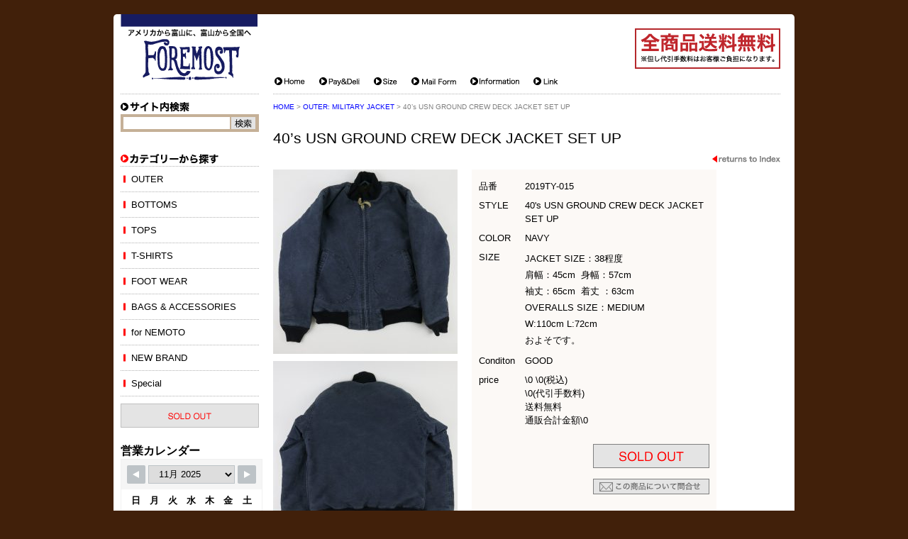

--- FILE ---
content_type: text/html; charset=UTF-8
request_url: https://foremost.jp/items/152650.html
body_size: 61283
content:
<!DOCTYPE html PUBLIC "-//W3C//DTD XHTML 1.0 Transitional//EN" "http://www.w3.org/TR/xhtml1/DTD/xhtml1-transitional.dtd">
<html xmlns="http://www.w3.org/1999/xhtml" xml:lang="ja" lang="ja">
<head>
<meta http-equiv="Content-Type" content="text/html; charset=utf-8" />
<meta name="viewport" content="width=device-width">
<title>40&#8217;s USN GROUND CREW DECK JACKET SET UP&nbsp;|&nbsp;FOREMOST 古着・ビンテージ アメリカから富山に、富山から全国へ （フォアモースト）</title>
<script src="https://yubinbango.github.io/yubinbango/yubinbango.js" charset="UTF-8"></script>
<meta http-equiv="Content-Style-Type" content="text/css" />
<meta http-equiv="Content-Script-Type" content="text/javascript" />
<meta http-equiv="Imagetoolbar" content="no" />

<link href="/common/css/import.css?ver=20180528" rel="stylesheet" type="text/css" media="screen,print" />
<link href="/common/css/flexcrollstyles.css" rel="stylesheet" type="text/css" media="screen,print" />
<link href="/common/css/prettyPhoto.css" rel="stylesheet" type="text/css" media="screen" />
<link href="/common/css/magnific-popup.css" rel="stylesheet" type="text/css" media="screen" >

<!--[if IE 6]>
	<script src="/common/js/DD_belatedPNG.js"></script>
	<script src="/common/js/DD_belatedPNG_init.js"></script>
<![endif]-->
<meta name="copyright" content="Copyright (C) 2014 FORMOST. All rights reserved." />
<meta name="Keywords" content="古着,ブランド,ビンテージ,ネットショップ,アメリカ,america,富山県,石川県,とやま,いしかわ,toyama,ishikawa" />
<meta name="Description" content="アメリカから富山に、富山から全国へ 古着・ビンテージ Foremost（フォアモースト）" />
<script type="text/javascript" src="/common/js/jquery.vgrid.js"></script>
<script type="text/javascript" src="/common/js/jquery.easing.1.3.js"></script>

<meta name='robots' content='max-image-preview:large' />
	<style>img:is([sizes="auto" i], [sizes^="auto," i]) { contain-intrinsic-size: 3000px 1500px }</style>
	<link rel='dns-prefetch' href='//www.googletagmanager.com' />
<script type="text/javascript">
/* <![CDATA[ */
window._wpemojiSettings = {"baseUrl":"https:\/\/s.w.org\/images\/core\/emoji\/15.0.3\/72x72\/","ext":".png","svgUrl":"https:\/\/s.w.org\/images\/core\/emoji\/15.0.3\/svg\/","svgExt":".svg","source":{"concatemoji":"https:\/\/foremost.jp\/wp-includes\/js\/wp-emoji-release.min.js?ver=6.7.4"}};
/*! This file is auto-generated */
!function(i,n){var o,s,e;function c(e){try{var t={supportTests:e,timestamp:(new Date).valueOf()};sessionStorage.setItem(o,JSON.stringify(t))}catch(e){}}function p(e,t,n){e.clearRect(0,0,e.canvas.width,e.canvas.height),e.fillText(t,0,0);var t=new Uint32Array(e.getImageData(0,0,e.canvas.width,e.canvas.height).data),r=(e.clearRect(0,0,e.canvas.width,e.canvas.height),e.fillText(n,0,0),new Uint32Array(e.getImageData(0,0,e.canvas.width,e.canvas.height).data));return t.every(function(e,t){return e===r[t]})}function u(e,t,n){switch(t){case"flag":return n(e,"\ud83c\udff3\ufe0f\u200d\u26a7\ufe0f","\ud83c\udff3\ufe0f\u200b\u26a7\ufe0f")?!1:!n(e,"\ud83c\uddfa\ud83c\uddf3","\ud83c\uddfa\u200b\ud83c\uddf3")&&!n(e,"\ud83c\udff4\udb40\udc67\udb40\udc62\udb40\udc65\udb40\udc6e\udb40\udc67\udb40\udc7f","\ud83c\udff4\u200b\udb40\udc67\u200b\udb40\udc62\u200b\udb40\udc65\u200b\udb40\udc6e\u200b\udb40\udc67\u200b\udb40\udc7f");case"emoji":return!n(e,"\ud83d\udc26\u200d\u2b1b","\ud83d\udc26\u200b\u2b1b")}return!1}function f(e,t,n){var r="undefined"!=typeof WorkerGlobalScope&&self instanceof WorkerGlobalScope?new OffscreenCanvas(300,150):i.createElement("canvas"),a=r.getContext("2d",{willReadFrequently:!0}),o=(a.textBaseline="top",a.font="600 32px Arial",{});return e.forEach(function(e){o[e]=t(a,e,n)}),o}function t(e){var t=i.createElement("script");t.src=e,t.defer=!0,i.head.appendChild(t)}"undefined"!=typeof Promise&&(o="wpEmojiSettingsSupports",s=["flag","emoji"],n.supports={everything:!0,everythingExceptFlag:!0},e=new Promise(function(e){i.addEventListener("DOMContentLoaded",e,{once:!0})}),new Promise(function(t){var n=function(){try{var e=JSON.parse(sessionStorage.getItem(o));if("object"==typeof e&&"number"==typeof e.timestamp&&(new Date).valueOf()<e.timestamp+604800&&"object"==typeof e.supportTests)return e.supportTests}catch(e){}return null}();if(!n){if("undefined"!=typeof Worker&&"undefined"!=typeof OffscreenCanvas&&"undefined"!=typeof URL&&URL.createObjectURL&&"undefined"!=typeof Blob)try{var e="postMessage("+f.toString()+"("+[JSON.stringify(s),u.toString(),p.toString()].join(",")+"));",r=new Blob([e],{type:"text/javascript"}),a=new Worker(URL.createObjectURL(r),{name:"wpTestEmojiSupports"});return void(a.onmessage=function(e){c(n=e.data),a.terminate(),t(n)})}catch(e){}c(n=f(s,u,p))}t(n)}).then(function(e){for(var t in e)n.supports[t]=e[t],n.supports.everything=n.supports.everything&&n.supports[t],"flag"!==t&&(n.supports.everythingExceptFlag=n.supports.everythingExceptFlag&&n.supports[t]);n.supports.everythingExceptFlag=n.supports.everythingExceptFlag&&!n.supports.flag,n.DOMReady=!1,n.readyCallback=function(){n.DOMReady=!0}}).then(function(){return e}).then(function(){var e;n.supports.everything||(n.readyCallback(),(e=n.source||{}).concatemoji?t(e.concatemoji):e.wpemoji&&e.twemoji&&(t(e.twemoji),t(e.wpemoji)))}))}((window,document),window._wpemojiSettings);
/* ]]> */
</script>

<!-- Site Kit によって追加された Google タグ（gtag.js）スニペット -->

<!-- Google アナリティクス スニペット (Site Kit が追加) -->
<script type="text/javascript" src="https://www.googletagmanager.com/gtag/js?id=GT-M632SRQH" id="google_gtagjs-js" async></script>
<script type="text/javascript" id="google_gtagjs-js-after">
/* <![CDATA[ */
window.dataLayer = window.dataLayer || [];function gtag(){dataLayer.push(arguments);}
gtag("set","linker",{"domains":["foremost.jp"]});
gtag("js", new Date());
gtag("set", "developer_id.dZTNiMT", true);
gtag("config", "GT-M632SRQH");
 window._googlesitekit = window._googlesitekit || {}; window._googlesitekit.throttledEvents = []; window._googlesitekit.gtagEvent = (name, data) => { var key = JSON.stringify( { name, data } ); if ( !! window._googlesitekit.throttledEvents[ key ] ) { return; } window._googlesitekit.throttledEvents[ key ] = true; setTimeout( () => { delete window._googlesitekit.throttledEvents[ key ]; }, 5 ); gtag( "event", name, { ...data, event_source: "site-kit" } ); }; 
/* ]]> */
</script>

<!-- Site Kit によって追加された終了 Google タグ（gtag.js）スニペット -->
<link rel="https://api.w.org/" href="https://foremost.jp/wp-json/" /><link rel="alternate" title="JSON" type="application/json" href="https://foremost.jp/wp-json/wp/v2/posts/152650" /><link rel="canonical" href="https://foremost.jp/items/152650.html" />
<link rel="alternate" title="oEmbed (JSON)" type="application/json+oembed" href="https://foremost.jp/wp-json/oembed/1.0/embed?url=https%3A%2F%2Fforemost.jp%2Fitems%2F152650.html" />
<link rel="alternate" title="oEmbed (XML)" type="text/xml+oembed" href="https://foremost.jp/wp-json/oembed/1.0/embed?url=https%3A%2F%2Fforemost.jp%2Fitems%2F152650.html&#038;format=xml" />
<meta name="generator" content="Site Kit by Google 1.156.0" /><script type="text/javascript">
	window._se_plugin_version = '8.1.3';
</script>
<script>
(function(i,s,o,g,r,a,m){i['GoogleAnalyticsObject']=r;i[r]=i[r]||function(){
(i[r].q=i[r].q||[]).push(arguments)},i[r].l=1*new Date();a=s.createElement(o),m=s.getElementsByTagName(o)[0];a.async=1;a.src=g;m.parentNode.insertBefore(a,m)
})(window,document,'script','//www.google-analytics.com/analytics.js','ga');

ga('create', 'UA-46196641-1', 'foremost.jp');
ga('send', 'pageview');
</script>
</head>
<body>
<a name="pagetop" id="pagetop"></a>
<div id="container" class="item">
	<div class="box">
		<div id="header">
			<div id="logo"><a href="/"><img src="/common/images/logo_foremost.gif" alt="" width="193" height="98" /></a></div>
			<div id="allfree"><img src="/common/images/allfree.gif" alt="" width="205" height="57" /></div>
			<a name="anchorMainNavi" id="anchorMainNavi"></a>
			<div id="navi_head">
				<ul class="clearfix">
					<li class="home"><a href="/"><span>Home</span></a></li>
					<li class="pydl"><a href="/pay-deli"><span>Pay&amp;Deli</span></a></li>
					<li class="size"><a href="/size"><span>Size</span></a></li>
					<li class="ctct"><a href="/contact"><span>Mail Form</span></a></li>
					<li class="info"><a href="/information"><span>Information</span></a></li>
					<li class="link"><a href="/link"><span>Link</span></a></li>
				</ul>
			</div>
			<div id="btn-spnav"><span></span></div>
		</div>
		<!-- header end -->
		<div id="main" class="clearfix">
			<a name="anchorSideNavi" id="anchorSideNavi"></a>
			<a name="anchorContents" id="anchorContents"></a>
			<div id="contents" class="detail">
				<div id="panlist" class="breadcrumbs">
					<a href="/">HOME</a>&nbsp;&gt;&nbsp;<a href="https://foremost.jp/outer/military-jacket">OUTER:&nbsp;MILITARY JACKET</a>&nbsp;&gt;&nbsp;40&#8217;s USN GROUND CREW DECK JACKET SET UP				</div>
				<h1>40&#8217;s USN GROUND CREW DECK JACKET SET UP</h1>
				<div class="return"><a href="javascript:history.back();"><img src="/common/images/btn_return.gif" width="96" height="10" alt="returns to Index" /></a></div>

				<div id="basearea" class="clearfix">

					<div id="itemphoto">
						<div class="photo"><a href="https://foremost.jp/wp-content/uploads/2018/12/T180416.USN-16.jpg" rel="lightbox[photo]" title=""><img src="https://foremost.jp/wp-content/uploads/2018/12/T180416.USN-16-260x260.jpg" width="260" height="260" alt="" /></a></div>

						<div class="photo"><a href="https://foremost.jp/wp-content/uploads/2018/12/T180416.USN-17.jpg" rel="lightbox[photo]" title=""><img src="https://foremost.jp/wp-content/uploads/2018/12/T180416.USN-17-260x260.jpg" width="260" height="260" alt="" /></a></div>

						<div class="photo"><a href="https://foremost.jp/wp-content/uploads/2018/12/T180416.USN-22.jpg" rel="lightbox[photo]" title=""><img src="https://foremost.jp/wp-content/uploads/2018/12/T180416.USN-22-260x260.jpg" width="260" height="260" alt="" /></a></div>

					</div>
					<div id="iteminfo">
						<table class="infoTable">
							<tr>
								<th class="number">品番</th>
								<td class="number">2019TY-015</td>
							</tr>
							<tr>
								<th class="style">STYLE</th>
								<td class="style">40's USN GROUND CREW DECK JACKET SET UP</td>
							</tr>
							<tr>
								<th class="color">COLOR</th>
								<td class="color">NAVY</td>
							</tr>
							<tr>
								<th class="size">SIZE</th>
								<!-- <td class="size">JACKET SIZE：38程度<br />
肩幅：45cm  身幅：57cm<br />
袖丈：65cm  着丈 ：63cm<br />
OVERALLS SIZE：MEDIUM<br />
W:110cm L:72cm<br />
およそです。</td> -->
								<!-- <td class="size">JACKET SIZE：38程度
肩幅：45cm  身幅：57cm
袖丈：65cm  着丈 ：63cm
OVERALLS SIZE：MEDIUM
W:110cm L:72cm
およそです。</td> -->
								<td class="size"><p>JACKET SIZE：38程度<br />
肩幅：45cm  身幅：57cm<br />
袖丈：65cm  着丈 ：63cm<br />
OVERALLS SIZE：MEDIUM<br />
W:110cm L:72cm<br />
およそです。</p>
</td>
							</tr>
							<tr>
								<th class="condition">Conditon</th>
								<td class="condition">GOOD</td>
							</tr>
							<tr>
								<th class="price">price</th>

								<td class="price">
									<span class="price">\0 \0(税込)</span>
										<span class="delivery">\0(代引手数料)</span>
									<span class="free">送料無料</span>
									<span class="total">通販合計金額\0</span>
								</td>
							</tr>
						</table>
						<div class="purchase clearfix">


							<div class="order"><img src="/common/images/soldout.gif" width="164" height="34" alt="" /></div>


							<div class="inquiry"><a href="/inquiry?id=152650"><img src="/common/images/btn_inquiry.gif" width="164" height="22" alt="" /></a></div>
							
						</div>

						<div class="comment">
							<h2>COMMENT</h2>
							<!-- <p>富山店の商品となります。<br />
このTYPEのDECK JACKET殆ど出て来ませ<br />
ん。見ての通り裏地がアルパカの物です。<br />
GROUND CREW用と言われてる物です。<br />
パンツとSET UPで出ましたのでそこも結構<br />
ポイント高いでしょう。<br />
CONDITION:30%程度の使用感しかない<br />
のですがネックリブにダメージがあり修理<br />
しています。袖リブは交換されておりますが<br />
殆ど分かりません。ZIPPERはオリジナルで<br />
状態も良いです。殆ど出て来ません。これも<br />
普通のDEAC JACKET100枚に１枚出るか？<br />
と言ったくらいレアだと思います。<br />
以前から全く出てきませんので他の方と<br />
被らない1枚をお探しの方は是非。<br />
神経質な方はお店でご購入お願い致します。<br />
<strong>値段掲載まで暫くお待ち下さい。<br />
待てない方のみ根本までご連絡下さい。<br />
Roofoo@icloud.com<br />
Rを小文字にしてお使いください。<br />
初めての方は必ずフルネーム、ご住所<br />
お電話番号をお書き添えください。<br />
こちらからお電話でご連絡いたします。<br />
<del>こちらの商品は全て店頭でも販売している為</del><br />
<del>ご注文頂いた時点で商品が欠品している可能</del><br />
<del>性があります。お手数お掛け致しますが電話か</del><br />
<del>メールで在庫確認後の発送になります。</del><br />
<del>お支払い方法は銀行振込になります。</del><br />
<del>返品は受け付けておりません</del><br />
<del>のでご了承の上お買い上げ下さい。</del></strong></p> -->
							<!-- <p>富山店の商品となります。
このTYPEのDECK JACKET殆ど出て来ませ
ん。見ての通り裏地がアルパカの物です。
GROUND CREW用と言われてる物です。
パンツとSET UPで出ましたのでそこも結構
ポイント高いでしょう。
CONDITION:30%程度の使用感しかない
のですがネックリブにダメージがあり修理
しています。袖リブは交換されておりますが
殆ど分かりません。ZIPPERはオリジナルで
状態も良いです。殆ど出て来ません。これも
普通のDEAC JACKET100枚に１枚出るか？
と言ったくらいレアだと思います。
以前から全く出てきませんので他の方と
被らない1枚をお探しの方は是非。
神経質な方はお店でご購入お願い致します。
<strong>値段掲載まで暫くお待ち下さい。
待てない方のみ根本までご連絡下さい。
Roofoo@icloud.com
Rを小文字にしてお使いください。
初めての方は必ずフルネーム、ご住所
お電話番号をお書き添えください。
こちらからお電話でご連絡いたします。
<del>こちらの商品は全て店頭でも販売している為</del>
<del>ご注文頂いた時点で商品が欠品している可能</del>
<del>性があります。お手数お掛け致しますが電話か</del>
<del>メールで在庫確認後の発送になります。</del>
<del>お支払い方法は銀行振込になります。</del>
<del>返品は受け付けておりません</del>
<del>のでご了承の上お買い上げ下さい。</del></strong></p> -->
							<p><p>富山店の商品となります。<br />
このTYPEのDECK JACKET殆ど出て来ませ<br />
ん。見ての通り裏地がアルパカの物です。<br />
GROUND CREW用と言われてる物です。<br />
パンツとSET UPで出ましたのでそこも結構<br />
ポイント高いでしょう。<br />
CONDITION:30%程度の使用感しかない<br />
のですがネックリブにダメージがあり修理<br />
しています。袖リブは交換されておりますが<br />
殆ど分かりません。ZIPPERはオリジナルで<br />
状態も良いです。殆ど出て来ません。これも<br />
普通のDEAC JACKET100枚に１枚出るか？<br />
と言ったくらいレアだと思います。<br />
以前から全く出てきませんので他の方と<br />
被らない1枚をお探しの方は是非。<br />
神経質な方はお店でご購入お願い致します。<br />
<strong>値段掲載まで暫くお待ち下さい。<br />
待てない方のみ根本までご連絡下さい。<br />
Roofoo@icloud.com<br />
Rを小文字にしてお使いください。<br />
初めての方は必ずフルネーム、ご住所<br />
お電話番号をお書き添えください。<br />
こちらからお電話でご連絡いたします。<br />
<del>こちらの商品は全て店頭でも販売している為</del><br />
<del>ご注文頂いた時点で商品が欠品している可能</del><br />
<del>性があります。お手数お掛け致しますが電話か</del><br />
<del>メールで在庫確認後の発送になります。</del><br />
<del>お支払い方法は銀行振込になります。</del><br />
<del>返品は受け付けておりません</del><br />
<del>のでご了承の上お買い上げ下さい。</del></strong></p>
</p>
						</div>
						
					</div>
				</div>
				<div id="gridarea" class="column clearfix">
					<div class="photo"><a href="https://foremost.jp/wp-content/uploads/2018/12/T180416.USN-10.jpg" rel="lightbox[photo]" title=""><img src="https://foremost.jp/wp-content/uploads/2018/12/T180416.USN-10-260x195.jpg" width="260" height="195" alt="" /></a></div>
					<div class="photo"><a href="https://foremost.jp/wp-content/uploads/2018/12/T180416.USN-12.jpg" rel="lightbox[photo]" title=""><img src="https://foremost.jp/wp-content/uploads/2018/12/T180416.USN-12-260x195.jpg" width="260" height="195" alt="" /></a></div>
					<div class="photo"><a href="https://foremost.jp/wp-content/uploads/2018/12/T180416.USN01-1.jpg" rel="lightbox[photo]" title=""><img src="https://foremost.jp/wp-content/uploads/2018/12/T180416.USN01-1-260x260.jpg" width="260" height="260" alt="" /></a></div>
					<div class="photo"><a href="https://foremost.jp/wp-content/uploads/2018/12/T180416.USN-1.jpg" rel="lightbox[photo]" title=""><img src="https://foremost.jp/wp-content/uploads/2018/12/T180416.USN-1-260x195.jpg" width="260" height="195" alt="" /></a></div>
					<div class="photo"><a href="https://foremost.jp/wp-content/uploads/2018/12/T180416.USN-7.jpg" rel="lightbox[photo]" title=""><img src="https://foremost.jp/wp-content/uploads/2018/12/T180416.USN-7-260x195.jpg" width="260" height="195" alt="" /></a></div>
					<div class="photo"><a href="https://foremost.jp/wp-content/uploads/2018/12/T180416.USN-8.jpg" rel="lightbox[photo]" title=""><img src="https://foremost.jp/wp-content/uploads/2018/12/T180416.USN-8-260x195.jpg" width="260" height="195" alt="" /></a></div>
					<div class="photo"><a href="https://foremost.jp/wp-content/uploads/2018/12/T180416.USN-5.jpg" rel="lightbox[photo]" title=""><img src="https://foremost.jp/wp-content/uploads/2018/12/T180416.USN-5-260x195.jpg" width="260" height="195" alt="" /></a></div>
					<div class="photo"><a href="https://foremost.jp/wp-content/uploads/2018/12/T180416.USN-6.jpg" rel="lightbox[photo]" title=""><img src="https://foremost.jp/wp-content/uploads/2018/12/T180416.USN-6-260x195.jpg" width="260" height="195" alt="" /></a></div>
					<div class="photo"><a href="https://foremost.jp/wp-content/uploads/2018/12/T180416.USN-14.jpg" rel="lightbox[photo]" title="見易いように明るく撮ってます。"><img src="https://foremost.jp/wp-content/uploads/2018/12/T180416.USN-14-260x195.jpg" width="260" height="195" alt="" /></a><p class="caption">見易いように明るく撮ってます。</p></div>
					<div class="photo"><a href="https://foremost.jp/wp-content/uploads/2018/12/T180416.USN-13.jpg" rel="lightbox[photo]" title="見易いように明るく撮ってます。"><img src="https://foremost.jp/wp-content/uploads/2018/12/T180416.USN-13-260x195.jpg" width="260" height="195" alt="" /></a><p class="caption">見易いように明るく撮ってます。</p></div>
					<div class="photo"><a href="https://foremost.jp/wp-content/uploads/2018/12/T180416.USN-3.jpg" rel="lightbox[photo]" title=""><img src="https://foremost.jp/wp-content/uploads/2018/12/T180416.USN-3-260x195.jpg" width="260" height="195" alt="" /></a></div>
					<div class="photo"><a href="https://foremost.jp/wp-content/uploads/2018/12/T180416.USN-4.jpg" rel="lightbox[photo]" title=""><img src="https://foremost.jp/wp-content/uploads/2018/12/T180416.USN-4-260x195.jpg" width="260" height="195" alt="" /></a></div>
					<div class="photo"><a href="https://foremost.jp/wp-content/uploads/2018/12/T180416.USN-9.jpg" rel="lightbox[photo]" title=""><img src="https://foremost.jp/wp-content/uploads/2018/12/T180416.USN-9-260x195.jpg" width="260" height="195" alt="" /></a></div>
					<div class="photo"><a href="https://foremost.jp/wp-content/uploads/2018/12/T180416.USN-18.jpg" rel="lightbox[photo]" title="脇も綺麗です。"><img src="https://foremost.jp/wp-content/uploads/2018/12/T180416.USN-18-260x260.jpg" width="260" height="260" alt="" /></a><p class="caption">脇も綺麗です。</p></div>
					<div class="photo"><a href="https://foremost.jp/wp-content/uploads/2018/12/T180416.USN-15.jpg" rel="lightbox[photo]" title="見易いように明るく撮ってます。実際はそんなに目立ちません。"><img src="https://foremost.jp/wp-content/uploads/2018/12/T180416.USN-15-260x195.jpg" width="260" height="195" alt="" /></a><p class="caption">見易いように明るく撮ってます。実際はそんなに目立ちません。</p></div>
					<div class="photo"><a href="https://foremost.jp/wp-content/uploads/2018/12/T180416.USN-2.jpg" rel="lightbox[photo]" title="アルパカ抜けも無くて綺麗です。"><img src="https://foremost.jp/wp-content/uploads/2018/12/T180416.USN-2-260x195.jpg" width="260" height="195" alt="" /></a><p class="caption">アルパカ抜けも無くて綺麗です。</p></div>
					<div class="photo"><a href="https://foremost.jp/wp-content/uploads/2018/12/T180416.USN-19.jpg" rel="lightbox[photo]" title=""><img src="https://foremost.jp/wp-content/uploads/2018/12/T180416.USN-19-260x347.jpg" width="260" height="347" alt="" /></a></div>
					<div class="photo"><a href="https://foremost.jp/wp-content/uploads/2018/12/T180416.USN-20.jpg" rel="lightbox[photo]" title=""><img src="https://foremost.jp/wp-content/uploads/2018/12/T180416.USN-20-260x347.jpg" width="260" height="347" alt="" /></a></div>
					<div class="photo"><a href="https://foremost.jp/wp-content/uploads/2018/12/T180416.USN-21.jpg" rel="lightbox[photo]" title=""><img src="https://foremost.jp/wp-content/uploads/2018/12/T180416.USN-21-260x260.jpg" width="260" height="260" alt="" /></a></div>
					<div class="photo"><a href="https://foremost.jp/wp-content/uploads/2018/12/T180416.USN-22.jpg" rel="lightbox[photo]" title=""><img src="https://foremost.jp/wp-content/uploads/2018/12/T180416.USN-22-260x260.jpg" width="260" height="260" alt="" /></a></div>
				</div>
				<div class="return"><a href="javascript:history.back();"><img src="/common/images/btn_return.gif" width="96" height="10" alt="returns to Index" /></a></div>
			</div><!-- contents end -->
<style id='wp-emoji-styles-inline-css' type='text/css'>

	img.wp-smiley, img.emoji {
		display: inline !important;
		border: none !important;
		box-shadow: none !important;
		height: 1em !important;
		width: 1em !important;
		margin: 0 0.07em !important;
		vertical-align: -0.1em !important;
		background: none !important;
		padding: 0 !important;
	}
</style>
<link rel='stylesheet' id='wp-block-library-css' href='https://foremost.jp/wp-includes/css/dist/block-library/style.min.css?ver=6.7.4' type='text/css' media='all' />
<style id='classic-theme-styles-inline-css' type='text/css'>
/*! This file is auto-generated */
.wp-block-button__link{color:#fff;background-color:#32373c;border-radius:9999px;box-shadow:none;text-decoration:none;padding:calc(.667em + 2px) calc(1.333em + 2px);font-size:1.125em}.wp-block-file__button{background:#32373c;color:#fff;text-decoration:none}
</style>
<style id='global-styles-inline-css' type='text/css'>
:root{--wp--preset--aspect-ratio--square: 1;--wp--preset--aspect-ratio--4-3: 4/3;--wp--preset--aspect-ratio--3-4: 3/4;--wp--preset--aspect-ratio--3-2: 3/2;--wp--preset--aspect-ratio--2-3: 2/3;--wp--preset--aspect-ratio--16-9: 16/9;--wp--preset--aspect-ratio--9-16: 9/16;--wp--preset--color--black: #000000;--wp--preset--color--cyan-bluish-gray: #abb8c3;--wp--preset--color--white: #ffffff;--wp--preset--color--pale-pink: #f78da7;--wp--preset--color--vivid-red: #cf2e2e;--wp--preset--color--luminous-vivid-orange: #ff6900;--wp--preset--color--luminous-vivid-amber: #fcb900;--wp--preset--color--light-green-cyan: #7bdcb5;--wp--preset--color--vivid-green-cyan: #00d084;--wp--preset--color--pale-cyan-blue: #8ed1fc;--wp--preset--color--vivid-cyan-blue: #0693e3;--wp--preset--color--vivid-purple: #9b51e0;--wp--preset--gradient--vivid-cyan-blue-to-vivid-purple: linear-gradient(135deg,rgba(6,147,227,1) 0%,rgb(155,81,224) 100%);--wp--preset--gradient--light-green-cyan-to-vivid-green-cyan: linear-gradient(135deg,rgb(122,220,180) 0%,rgb(0,208,130) 100%);--wp--preset--gradient--luminous-vivid-amber-to-luminous-vivid-orange: linear-gradient(135deg,rgba(252,185,0,1) 0%,rgba(255,105,0,1) 100%);--wp--preset--gradient--luminous-vivid-orange-to-vivid-red: linear-gradient(135deg,rgba(255,105,0,1) 0%,rgb(207,46,46) 100%);--wp--preset--gradient--very-light-gray-to-cyan-bluish-gray: linear-gradient(135deg,rgb(238,238,238) 0%,rgb(169,184,195) 100%);--wp--preset--gradient--cool-to-warm-spectrum: linear-gradient(135deg,rgb(74,234,220) 0%,rgb(151,120,209) 20%,rgb(207,42,186) 40%,rgb(238,44,130) 60%,rgb(251,105,98) 80%,rgb(254,248,76) 100%);--wp--preset--gradient--blush-light-purple: linear-gradient(135deg,rgb(255,206,236) 0%,rgb(152,150,240) 100%);--wp--preset--gradient--blush-bordeaux: linear-gradient(135deg,rgb(254,205,165) 0%,rgb(254,45,45) 50%,rgb(107,0,62) 100%);--wp--preset--gradient--luminous-dusk: linear-gradient(135deg,rgb(255,203,112) 0%,rgb(199,81,192) 50%,rgb(65,88,208) 100%);--wp--preset--gradient--pale-ocean: linear-gradient(135deg,rgb(255,245,203) 0%,rgb(182,227,212) 50%,rgb(51,167,181) 100%);--wp--preset--gradient--electric-grass: linear-gradient(135deg,rgb(202,248,128) 0%,rgb(113,206,126) 100%);--wp--preset--gradient--midnight: linear-gradient(135deg,rgb(2,3,129) 0%,rgb(40,116,252) 100%);--wp--preset--font-size--small: 13px;--wp--preset--font-size--medium: 20px;--wp--preset--font-size--large: 36px;--wp--preset--font-size--x-large: 42px;--wp--preset--spacing--20: 0.44rem;--wp--preset--spacing--30: 0.67rem;--wp--preset--spacing--40: 1rem;--wp--preset--spacing--50: 1.5rem;--wp--preset--spacing--60: 2.25rem;--wp--preset--spacing--70: 3.38rem;--wp--preset--spacing--80: 5.06rem;--wp--preset--shadow--natural: 6px 6px 9px rgba(0, 0, 0, 0.2);--wp--preset--shadow--deep: 12px 12px 50px rgba(0, 0, 0, 0.4);--wp--preset--shadow--sharp: 6px 6px 0px rgba(0, 0, 0, 0.2);--wp--preset--shadow--outlined: 6px 6px 0px -3px rgba(255, 255, 255, 1), 6px 6px rgba(0, 0, 0, 1);--wp--preset--shadow--crisp: 6px 6px 0px rgba(0, 0, 0, 1);}:where(.is-layout-flex){gap: 0.5em;}:where(.is-layout-grid){gap: 0.5em;}body .is-layout-flex{display: flex;}.is-layout-flex{flex-wrap: wrap;align-items: center;}.is-layout-flex > :is(*, div){margin: 0;}body .is-layout-grid{display: grid;}.is-layout-grid > :is(*, div){margin: 0;}:where(.wp-block-columns.is-layout-flex){gap: 2em;}:where(.wp-block-columns.is-layout-grid){gap: 2em;}:where(.wp-block-post-template.is-layout-flex){gap: 1.25em;}:where(.wp-block-post-template.is-layout-grid){gap: 1.25em;}.has-black-color{color: var(--wp--preset--color--black) !important;}.has-cyan-bluish-gray-color{color: var(--wp--preset--color--cyan-bluish-gray) !important;}.has-white-color{color: var(--wp--preset--color--white) !important;}.has-pale-pink-color{color: var(--wp--preset--color--pale-pink) !important;}.has-vivid-red-color{color: var(--wp--preset--color--vivid-red) !important;}.has-luminous-vivid-orange-color{color: var(--wp--preset--color--luminous-vivid-orange) !important;}.has-luminous-vivid-amber-color{color: var(--wp--preset--color--luminous-vivid-amber) !important;}.has-light-green-cyan-color{color: var(--wp--preset--color--light-green-cyan) !important;}.has-vivid-green-cyan-color{color: var(--wp--preset--color--vivid-green-cyan) !important;}.has-pale-cyan-blue-color{color: var(--wp--preset--color--pale-cyan-blue) !important;}.has-vivid-cyan-blue-color{color: var(--wp--preset--color--vivid-cyan-blue) !important;}.has-vivid-purple-color{color: var(--wp--preset--color--vivid-purple) !important;}.has-black-background-color{background-color: var(--wp--preset--color--black) !important;}.has-cyan-bluish-gray-background-color{background-color: var(--wp--preset--color--cyan-bluish-gray) !important;}.has-white-background-color{background-color: var(--wp--preset--color--white) !important;}.has-pale-pink-background-color{background-color: var(--wp--preset--color--pale-pink) !important;}.has-vivid-red-background-color{background-color: var(--wp--preset--color--vivid-red) !important;}.has-luminous-vivid-orange-background-color{background-color: var(--wp--preset--color--luminous-vivid-orange) !important;}.has-luminous-vivid-amber-background-color{background-color: var(--wp--preset--color--luminous-vivid-amber) !important;}.has-light-green-cyan-background-color{background-color: var(--wp--preset--color--light-green-cyan) !important;}.has-vivid-green-cyan-background-color{background-color: var(--wp--preset--color--vivid-green-cyan) !important;}.has-pale-cyan-blue-background-color{background-color: var(--wp--preset--color--pale-cyan-blue) !important;}.has-vivid-cyan-blue-background-color{background-color: var(--wp--preset--color--vivid-cyan-blue) !important;}.has-vivid-purple-background-color{background-color: var(--wp--preset--color--vivid-purple) !important;}.has-black-border-color{border-color: var(--wp--preset--color--black) !important;}.has-cyan-bluish-gray-border-color{border-color: var(--wp--preset--color--cyan-bluish-gray) !important;}.has-white-border-color{border-color: var(--wp--preset--color--white) !important;}.has-pale-pink-border-color{border-color: var(--wp--preset--color--pale-pink) !important;}.has-vivid-red-border-color{border-color: var(--wp--preset--color--vivid-red) !important;}.has-luminous-vivid-orange-border-color{border-color: var(--wp--preset--color--luminous-vivid-orange) !important;}.has-luminous-vivid-amber-border-color{border-color: var(--wp--preset--color--luminous-vivid-amber) !important;}.has-light-green-cyan-border-color{border-color: var(--wp--preset--color--light-green-cyan) !important;}.has-vivid-green-cyan-border-color{border-color: var(--wp--preset--color--vivid-green-cyan) !important;}.has-pale-cyan-blue-border-color{border-color: var(--wp--preset--color--pale-cyan-blue) !important;}.has-vivid-cyan-blue-border-color{border-color: var(--wp--preset--color--vivid-cyan-blue) !important;}.has-vivid-purple-border-color{border-color: var(--wp--preset--color--vivid-purple) !important;}.has-vivid-cyan-blue-to-vivid-purple-gradient-background{background: var(--wp--preset--gradient--vivid-cyan-blue-to-vivid-purple) !important;}.has-light-green-cyan-to-vivid-green-cyan-gradient-background{background: var(--wp--preset--gradient--light-green-cyan-to-vivid-green-cyan) !important;}.has-luminous-vivid-amber-to-luminous-vivid-orange-gradient-background{background: var(--wp--preset--gradient--luminous-vivid-amber-to-luminous-vivid-orange) !important;}.has-luminous-vivid-orange-to-vivid-red-gradient-background{background: var(--wp--preset--gradient--luminous-vivid-orange-to-vivid-red) !important;}.has-very-light-gray-to-cyan-bluish-gray-gradient-background{background: var(--wp--preset--gradient--very-light-gray-to-cyan-bluish-gray) !important;}.has-cool-to-warm-spectrum-gradient-background{background: var(--wp--preset--gradient--cool-to-warm-spectrum) !important;}.has-blush-light-purple-gradient-background{background: var(--wp--preset--gradient--blush-light-purple) !important;}.has-blush-bordeaux-gradient-background{background: var(--wp--preset--gradient--blush-bordeaux) !important;}.has-luminous-dusk-gradient-background{background: var(--wp--preset--gradient--luminous-dusk) !important;}.has-pale-ocean-gradient-background{background: var(--wp--preset--gradient--pale-ocean) !important;}.has-electric-grass-gradient-background{background: var(--wp--preset--gradient--electric-grass) !important;}.has-midnight-gradient-background{background: var(--wp--preset--gradient--midnight) !important;}.has-small-font-size{font-size: var(--wp--preset--font-size--small) !important;}.has-medium-font-size{font-size: var(--wp--preset--font-size--medium) !important;}.has-large-font-size{font-size: var(--wp--preset--font-size--large) !important;}.has-x-large-font-size{font-size: var(--wp--preset--font-size--x-large) !important;}
:where(.wp-block-post-template.is-layout-flex){gap: 1.25em;}:where(.wp-block-post-template.is-layout-grid){gap: 1.25em;}
:where(.wp-block-columns.is-layout-flex){gap: 2em;}:where(.wp-block-columns.is-layout-grid){gap: 2em;}
:root :where(.wp-block-pullquote){font-size: 1.5em;line-height: 1.6;}
</style>
<link rel='stylesheet' id='se-link-styles-css' href='https://foremost.jp/wp-content/plugins/search-everything/static/css/se-styles.css?ver=6.7.4' type='text/css' media='all' />
<link rel='stylesheet' id='stripe-handler-ng-style-css' href='https://foremost.jp/wp-content/plugins/stripe-payments/public/assets/css/public.css?ver=2.0.49' type='text/css' media='all' />
<link rel='stylesheet' id='wpsbc-style-css' href='https://foremost.jp/wp-content/plugins/wp-simple-booking-calendar/assets/css/style-front-end.min.css?ver=2.0.6' type='text/css' media='all' />
<link rel='stylesheet' id='dashicons-css' href='https://foremost.jp/wp-includes/css/dashicons.min.css?ver=6.7.4' type='text/css' media='all' />
<script type="text/javascript" src="https://foremost.jp/common/js/jquery-1.9.0.min.js?ver=1.9.0" id="jquery-original-js"></script>
<script type="text/javascript" src="https://foremost.jp/common/js/opacity-rollover2.1.js?ver=6.7.4" id="opacity-rollover-js"></script>
<script type="text/javascript" src="https://foremost.jp/common/js/flexcroll.js?ver=6.7.4" id="flexcroll-js"></script>
<script type="text/javascript" src="https://foremost.jp/common/js/jquery.scroller.d5.js?ver=6.7.4" id="scroller-js"></script>
<script type="text/javascript" src="https://foremost.jp/common/js/jquery.prettyPhoto.js?ver=6.7.4" id="prettyPhoto-js"></script>
<script type="text/javascript" src="https://foremost.jp/common/js/jquery.magnific-popup.min.js?ver=6.7.4" id="magnific-popup-js"></script>
<script type="text/javascript" src="https://foremost.jp/common/js/jquery.biggerlink.js?ver=6.7.4" id="biggerlink-js"></script>
<script type="text/javascript" src="https://foremost.jp/common/js/jquery.tile.js?ver=6.7.4" id="tile-js"></script>
<script type="text/javascript" src="https://foremost.jp/common/js/functions.js?ver=6.7.4" id="functions-js"></script>
<script type="text/javascript" src="https://foremost.jp/common/js/ajaxzip3.js?ver=6.7.4" id="ajaxzip3-js"></script>
<script type="text/javascript" src="https://foremost.jp/common/js/slick.min.js?ver=6.7.4" id="slick-js"></script>
<script type="text/javascript" src="https://foremost.jp/common/js/top-slide.js?ver=6.7.4" id="top-slide-js"></script>
<script type="text/javascript" id="stripe-handler-ng-js-extra">
/* <![CDATA[ */
var wpASPNG = {"iframeUrl":"https:\/\/foremost.jp\/asp-payment-box\/","ppSlug":"asp-payment-box","prefetch":"0","ckey":"cb93f6b8055932945da21b554b299885"};
/* ]]> */
</script>
<script type="text/javascript" src="https://foremost.jp/wp-content/plugins/stripe-payments/public/assets/js/stripe-handler-ng.js?ver=2.0.49" id="stripe-handler-ng-js"></script>
<script type="text/javascript" src="https://foremost.jp/wp-includes/js/jquery/ui/core.min.js?ver=1.13.3" id="jquery-ui-core-js"></script>
<script type="text/javascript" src="https://foremost.jp/wp-includes/js/jquery/ui/datepicker.min.js?ver=1.13.3" id="jquery-ui-datepicker-js"></script>
<script type="text/javascript" id="jquery-ui-datepicker-js-after">
/* <![CDATA[ */
jQuery(function(jQuery){jQuery.datepicker.setDefaults({"closeText":"\u9589\u3058\u308b","currentText":"\u4eca\u65e5","monthNames":["1\u6708","2\u6708","3\u6708","4\u6708","5\u6708","6\u6708","7\u6708","8\u6708","9\u6708","10\u6708","11\u6708","12\u6708"],"monthNamesShort":["1\u6708","2\u6708","3\u6708","4\u6708","5\u6708","6\u6708","7\u6708","8\u6708","9\u6708","10\u6708","11\u6708","12\u6708"],"nextText":"\u6b21","prevText":"\u524d","dayNames":["\u65e5\u66dc\u65e5","\u6708\u66dc\u65e5","\u706b\u66dc\u65e5","\u6c34\u66dc\u65e5","\u6728\u66dc\u65e5","\u91d1\u66dc\u65e5","\u571f\u66dc\u65e5"],"dayNamesShort":["\u65e5","\u6708","\u706b","\u6c34","\u6728","\u91d1","\u571f"],"dayNamesMin":["\u65e5","\u6708","\u706b","\u6c34","\u6728","\u91d1","\u571f"],"dateFormat":"yy\u5e74mm\u6708d\u65e5","firstDay":0,"isRTL":false});});
/* ]]> */
</script>
<script type="text/javascript" id="wpsbc-script-js-extra">
/* <![CDATA[ */
var wpsbc = {"ajax_url":"https:\/\/foremost.jp\/wp-admin\/admin-ajax.php"};
/* ]]> */
</script>
<script type="text/javascript" src="https://foremost.jp/wp-content/plugins/wp-simple-booking-calendar/assets/js/script-front-end.min.js?ver=2.0.6" id="wpsbc-script-js"></script>

			<div id="sidemenu">
				<div id="search">
					<h2><img src="/common/images/ttl_search.gif" width="97" height="15" alt="サイト内検索" /></h2>
					<div class="form">
						<form method="get" id="searchform" action="https://foremost.jp/">
							<input type="text" value="" name="s" id="s" class="text" />
							<input type="image" src="/common/images/btn_search.gif" alt="検索" class="image" />
						</form>
					</div>
				</div>
				<div id="category">
					<h2><img src="/common/images/ttl_category.gif" width="138" height="15" alt="カテゴリーから探す" /></h2>
					<ul class="accordion">
						<li><div class="accordion_head" id="cat_id_2"><a href="#"></a>OUTER</div>
							<ul>
								<li><a href="https://foremost.jp/outer/military-jacket">MILITARY JACKET</a></li>
								<li><a href="https://foremost.jp/outer/denim-coverall-jacket">DENIM &amp; COVERALL JACKET</a></li>
								<li><a href="https://foremost.jp/outer/outdoor-brand-jacket-vest">OUTDOOR BRAND JACKET &amp; VEST</a></li>
								<li><a href="https://foremost.jp/outer/leather-jacket">LEATHER JACKET</a></li>
								<li><a href="https://foremost.jp/outer/wool-jacket">WOOL JACKET</a></li>
								<li><a href="https://foremost.jp/outer/other-jacket">OTHER JACKET</a></li>
								<li><a href="https://foremost.jp/outer/other-vest">OTHER VEST</a></li>
							</ul>
						</li>
						<li><div class="accordion_head" id="cat_id_10"><a href="#"></a>BOTTOMS</div>
							<ul>
								<li><a href="https://foremost.jp/bottoms/levis-lee-wrangler">LEVIS &amp; LEE &amp; WRANGLER</a></li>
								<li><a href="https://foremost.jp/bottoms/work">WORK</a></li>
								<li><a href="https://foremost.jp/bottoms/military">MILITARY</a></li>
								<li><a href="https://foremost.jp/bottoms/other">OTHER</a></li>
							</ul>
						</li>
						<li><div class="accordion_head" id="cat_id_15"><a href="#"></a>TOPS</div>
							<ul>
								<li><a href="https://foremost.jp/tops/ls-shirt">L/S SHIRT</a></li>
								<li><a href="https://foremost.jp/tops/ss-shirt">S/S SHIRT</a></li>
								<li><a href="https://foremost.jp/tops/vintage-sweat">VINTAGE SWEAT</a></li>
								<li><a href="https://foremost.jp/tops/sweater">SWEATER</a></li>
							</ul>
						</li>
						<li><div class="accordion_head" id="cat_id_20"><a href="#"></a>T-SHIRTS</div>
							<ul>
								<li><a href="https://foremost.jp/t-shirts/championtee">CHAMPION TEE</a></li>
								<li><a href="https://foremost.jp/t-shirts/music-tee">MUSIC TEE</a></li>
								<li><a href="https://foremost.jp/t-shirts/printed-tee">PRINTED TEE</a></li>
								<li><a href="https://foremost.jp/t-shirts/otherteeblank-border-etc">OTHER TEE(blank border etc,)</a></li>
							</ul>
						</li>
						<li><div class="accordion_head" id="cat_id_23"><a href="#"></a>FOOT WEAR</div>
							<ul>
								<li><a href="https://foremost.jp/foot-wear/boots">BOOTS</a></li>
								<li><a href="https://foremost.jp/foot-wear/leather-shoes">LEATHER SHOES</a></li>
								<li><a href="https://foremost.jp/foot-wear/sneaker">SNEAKER</a></li>
								<li><a href="https://foremost.jp/foot-wear/other-foot-wear">OTHER</a></li>
							</ul>
						</li>
						<li><div class="accordion_head" id="cat_id_28"><a href="#"></a>BAGS &amp; ACCESSORIES</div>
							<ul>
								<li><a href="https://foremost.jp/bags-accessories/leather-canvas-bag">LEATHER &amp; CANVAS BAG</a></li>
								<li><a href="https://foremost.jp/bags-accessories/back-packnylon-more">BACK PACK(NYLON &amp; More)</a></li>
								<li><a href="https://foremost.jp/bags-accessories/head-wearcap-hat">HEAD WEAR(CAP &amp; HAT...)</a></li>
								<li><a href="https://foremost.jp/bags-accessories/accessories">ACCESSORIES</a></li>
								<li><a href="https://foremost.jp/bags-accessories/collectable-goods">COLLECTABLE GOODS</a></li>
							</ul>
						</li>
						<li><div class="accordion_head" id="cat_id_34"><a href="#"></a>for NEMOTO</div>
							<ul>
								<li><a href="https://foremost.jp/nemoto/outer-nemoto">OUTER</a></li>
								<li><a href="https://foremost.jp/nemoto/tops-nemoto">TOPS</a></li>
								<li><a href="https://foremost.jp/nemoto/bottomsskirts-pants">BOTTOMS</a></li>
								<li><a href="https://foremost.jp/nemoto/foot-wear-nemoto">FOOT WEAR</a></li>
								<li><a href="https://foremost.jp/nemoto/accessories-nemoto">ACCESSORIES</a></li>
							</ul>
						</li>
						<li><div class="accordion_head" id="cat_id_40"><a href="#"></a>NEW BRAND</div>
							<ul>
								<li><a href="https://foremost.jp/new-brand/one-piece-of-rock">ONE PIECE OF ROCK</a></li>
								<li><a href="https://foremost.jp/new-brand/rrl-ralph-lauren-more">NEEDLES NEPENTHES</a></li>
								<li><a href="https://foremost.jp/new-brand/engineered-gaments">ENGINEERED GARMENTS</a></li>
								<li><a href="https://foremost.jp/new-brand/other-brand">OTHER BRAND</a></li>
							</ul>
						</li>
						<li><div class="accordion_head" id="cat_id_55"><a href="#"></a>Special</div>
							<ul>
								<li><a href="https://foremost.jp/special/others_2019">Special</a></li>
							</ul>
						</li>
					</ul>
				</div>
				<div id="soldout">
					<div class="bn"><a href="/soldout"><img src="/common/images/btn_soldout.gif" width="195" height="34" alt="Foremost 富山店 Blog" /></a></div>
				</div>

				<div id="calendar">
					<div class="wpsbc-container wpsbc-calendar-1" data-id="1" data-show_title="1" data-show_legend="0" data-legend_position="bottom" data-show_button_navigation="1" data-current_year="2025" data-current_month="11" data-language="ja" data-min_width="200" data-max_width="380" ><h2>営業カレンダー</h2><div class="wpsbc-calendars-wrapper "><div class="wpsbc-calendars"><div class="wpsbc-calendar"><div class="wpsbc-calendar-header wpsbc-heading"><div class="wpsbc-calendar-header-navigation"><a href="#" class="wpsbc-prev"><span class="wpsbc-arrow"></span></a><div class="wpsbc-select-container"><select><option value="1755216000" >8月 2025</option><option value="1757894400" >9月 2025</option><option value="1760486400" >10月 2025</option><option value="1763164800"  selected='selected'>11月 2025</option><option value="1765756800" >12月 2025</option><option value="1768435200" >1月 2026</option><option value="1771113600" >2月 2026</option><option value="1773532800" >3月 2026</option><option value="1776211200" >4月 2026</option><option value="1778803200" >5月 2026</option><option value="1781481600" >6月 2026</option><option value="1784073600" >7月 2026</option><option value="1786752000" >8月 2026</option><option value="1789430400" >9月 2026</option><option value="1792022400" >10月 2026</option><option value="1794700800" >11月 2026</option></select></div><a href="#" class="wpsbc-next"><span class="wpsbc-arrow"></span></a></div></div><div class="wpsbc-calendar-wrapper"><table><thead><tr><th>日</th><th>月</th><th>火</th><th>水</th><th>木</th><th>金</th><th>土</th></tr></thead><tbody><tr><td><div class="wpsbc-date  wpsbc-gap" ><div class="wpsbc-date-inner"></div></div></td><td><div class="wpsbc-date  wpsbc-gap" ><div class="wpsbc-date-inner"></div></div></td><td><div class="wpsbc-date  wpsbc-gap" ><div class="wpsbc-date-inner"></div></div></td><td><div class="wpsbc-date  wpsbc-gap" ><div class="wpsbc-date-inner"></div></div></td><td><div class="wpsbc-date  wpsbc-gap" ><div class="wpsbc-date-inner"></div></div></td><td><div class="wpsbc-date  wpsbc-gap" ><div class="wpsbc-date-inner"></div></div></td><td><div class="wpsbc-date wpsbc-legend-item-1 " data-year="2025" data-month="11" data-day="1"><div class="wpsbc-legend-item-icon wpsbc-legend-item-icon-1" data-type="single"><div class="wpsbc-legend-item-icon-color" ></div><div class="wpsbc-legend-item-icon-color" ></div></div><div class="wpsbc-date-inner"><span class="wpsbc-date-number">1</span></div></div></td></tr><tr><td><div class="wpsbc-date wpsbc-legend-item-1 " data-year="2025" data-month="11" data-day="2"><div class="wpsbc-legend-item-icon wpsbc-legend-item-icon-1" data-type="single"><div class="wpsbc-legend-item-icon-color" ></div><div class="wpsbc-legend-item-icon-color" ></div></div><div class="wpsbc-date-inner"><span class="wpsbc-date-number">2</span></div></div></td><td><div class="wpsbc-date wpsbc-legend-item-1 " data-year="2025" data-month="11" data-day="3"><div class="wpsbc-legend-item-icon wpsbc-legend-item-icon-1" data-type="single"><div class="wpsbc-legend-item-icon-color" ></div><div class="wpsbc-legend-item-icon-color" ></div></div><div class="wpsbc-date-inner"><span class="wpsbc-date-number">3</span></div></div></td><td><div class="wpsbc-date wpsbc-legend-item-2 " data-year="2025" data-month="11" data-day="4"><div class="wpsbc-legend-item-icon wpsbc-legend-item-icon-2" data-type="single"><div class="wpsbc-legend-item-icon-color" ></div><div class="wpsbc-legend-item-icon-color" ></div></div><div class="wpsbc-date-inner"><span class="wpsbc-date-number">4</span></div></div></td><td><div class="wpsbc-date wpsbc-legend-item-2 " data-year="2025" data-month="11" data-day="5"><div class="wpsbc-legend-item-icon wpsbc-legend-item-icon-2" data-type="single"><div class="wpsbc-legend-item-icon-color" ></div><div class="wpsbc-legend-item-icon-color" ></div></div><div class="wpsbc-date-inner"><span class="wpsbc-date-number">5</span></div></div></td><td><div class="wpsbc-date wpsbc-legend-item-1 " data-year="2025" data-month="11" data-day="6"><div class="wpsbc-legend-item-icon wpsbc-legend-item-icon-1" data-type="single"><div class="wpsbc-legend-item-icon-color" ></div><div class="wpsbc-legend-item-icon-color" ></div></div><div class="wpsbc-date-inner"><span class="wpsbc-date-number">6</span></div></div></td><td><div class="wpsbc-date wpsbc-legend-item-1 " data-year="2025" data-month="11" data-day="7"><div class="wpsbc-legend-item-icon wpsbc-legend-item-icon-1" data-type="single"><div class="wpsbc-legend-item-icon-color" ></div><div class="wpsbc-legend-item-icon-color" ></div></div><div class="wpsbc-date-inner"><span class="wpsbc-date-number">7</span></div></div></td><td><div class="wpsbc-date wpsbc-legend-item-1 " data-year="2025" data-month="11" data-day="8"><div class="wpsbc-legend-item-icon wpsbc-legend-item-icon-1" data-type="single"><div class="wpsbc-legend-item-icon-color" ></div><div class="wpsbc-legend-item-icon-color" ></div></div><div class="wpsbc-date-inner"><span class="wpsbc-date-number">8</span></div></div></td></tr><tr><td><div class="wpsbc-date wpsbc-legend-item-1 " data-year="2025" data-month="11" data-day="9"><div class="wpsbc-legend-item-icon wpsbc-legend-item-icon-1" data-type="single"><div class="wpsbc-legend-item-icon-color" ></div><div class="wpsbc-legend-item-icon-color" ></div></div><div class="wpsbc-date-inner"><span class="wpsbc-date-number">9</span></div></div></td><td><div class="wpsbc-date wpsbc-legend-item-1 " data-year="2025" data-month="11" data-day="10"><div class="wpsbc-legend-item-icon wpsbc-legend-item-icon-1" data-type="single"><div class="wpsbc-legend-item-icon-color" ></div><div class="wpsbc-legend-item-icon-color" ></div></div><div class="wpsbc-date-inner"><span class="wpsbc-date-number">10</span></div></div></td><td><div class="wpsbc-date wpsbc-legend-item-2 " data-year="2025" data-month="11" data-day="11"><div class="wpsbc-legend-item-icon wpsbc-legend-item-icon-2" data-type="single"><div class="wpsbc-legend-item-icon-color" ></div><div class="wpsbc-legend-item-icon-color" ></div></div><div class="wpsbc-date-inner"><span class="wpsbc-date-number">11</span></div></div></td><td><div class="wpsbc-date wpsbc-legend-item-2 " data-year="2025" data-month="11" data-day="12"><div class="wpsbc-legend-item-icon wpsbc-legend-item-icon-2" data-type="single"><div class="wpsbc-legend-item-icon-color" ></div><div class="wpsbc-legend-item-icon-color" ></div></div><div class="wpsbc-date-inner"><span class="wpsbc-date-number">12</span></div></div></td><td><div class="wpsbc-date wpsbc-legend-item-1 " data-year="2025" data-month="11" data-day="13"><div class="wpsbc-legend-item-icon wpsbc-legend-item-icon-1" data-type="single"><div class="wpsbc-legend-item-icon-color" ></div><div class="wpsbc-legend-item-icon-color" ></div></div><div class="wpsbc-date-inner"><span class="wpsbc-date-number">13</span></div></div></td><td><div class="wpsbc-date wpsbc-legend-item-1 " data-year="2025" data-month="11" data-day="14"><div class="wpsbc-legend-item-icon wpsbc-legend-item-icon-1" data-type="single"><div class="wpsbc-legend-item-icon-color" ></div><div class="wpsbc-legend-item-icon-color" ></div></div><div class="wpsbc-date-inner"><span class="wpsbc-date-number">14</span></div></div></td><td><div class="wpsbc-date wpsbc-legend-item-1 " data-year="2025" data-month="11" data-day="15"><div class="wpsbc-legend-item-icon wpsbc-legend-item-icon-1" data-type="single"><div class="wpsbc-legend-item-icon-color" ></div><div class="wpsbc-legend-item-icon-color" ></div></div><div class="wpsbc-date-inner"><span class="wpsbc-date-number">15</span></div></div></td></tr><tr><td><div class="wpsbc-date wpsbc-legend-item-1 " data-year="2025" data-month="11" data-day="16"><div class="wpsbc-legend-item-icon wpsbc-legend-item-icon-1" data-type="single"><div class="wpsbc-legend-item-icon-color" ></div><div class="wpsbc-legend-item-icon-color" ></div></div><div class="wpsbc-date-inner"><span class="wpsbc-date-number">16</span></div></div></td><td><div class="wpsbc-date wpsbc-legend-item-1 " data-year="2025" data-month="11" data-day="17"><div class="wpsbc-legend-item-icon wpsbc-legend-item-icon-1" data-type="single"><div class="wpsbc-legend-item-icon-color" ></div><div class="wpsbc-legend-item-icon-color" ></div></div><div class="wpsbc-date-inner"><span class="wpsbc-date-number">17</span></div></div></td><td><div class="wpsbc-date wpsbc-legend-item-2 " data-year="2025" data-month="11" data-day="18"><div class="wpsbc-legend-item-icon wpsbc-legend-item-icon-2" data-type="single"><div class="wpsbc-legend-item-icon-color" ></div><div class="wpsbc-legend-item-icon-color" ></div></div><div class="wpsbc-date-inner"><span class="wpsbc-date-number">18</span></div></div></td><td><div class="wpsbc-date wpsbc-legend-item-2 " data-year="2025" data-month="11" data-day="19"><div class="wpsbc-legend-item-icon wpsbc-legend-item-icon-2" data-type="single"><div class="wpsbc-legend-item-icon-color" ></div><div class="wpsbc-legend-item-icon-color" ></div></div><div class="wpsbc-date-inner"><span class="wpsbc-date-number">19</span></div></div></td><td><div class="wpsbc-date wpsbc-legend-item-1 " data-year="2025" data-month="11" data-day="20"><div class="wpsbc-legend-item-icon wpsbc-legend-item-icon-1" data-type="single"><div class="wpsbc-legend-item-icon-color" ></div><div class="wpsbc-legend-item-icon-color" ></div></div><div class="wpsbc-date-inner"><span class="wpsbc-date-number">20</span></div></div></td><td><div class="wpsbc-date wpsbc-legend-item-1 " data-year="2025" data-month="11" data-day="21"><div class="wpsbc-legend-item-icon wpsbc-legend-item-icon-1" data-type="single"><div class="wpsbc-legend-item-icon-color" ></div><div class="wpsbc-legend-item-icon-color" ></div></div><div class="wpsbc-date-inner"><span class="wpsbc-date-number">21</span></div></div></td><td><div class="wpsbc-date wpsbc-legend-item-1 " data-year="2025" data-month="11" data-day="22"><div class="wpsbc-legend-item-icon wpsbc-legend-item-icon-1" data-type="single"><div class="wpsbc-legend-item-icon-color" ></div><div class="wpsbc-legend-item-icon-color" ></div></div><div class="wpsbc-date-inner"><span class="wpsbc-date-number">22</span></div></div></td></tr><tr><td><div class="wpsbc-date wpsbc-legend-item-1 " data-year="2025" data-month="11" data-day="23"><div class="wpsbc-legend-item-icon wpsbc-legend-item-icon-1" data-type="single"><div class="wpsbc-legend-item-icon-color" ></div><div class="wpsbc-legend-item-icon-color" ></div></div><div class="wpsbc-date-inner"><span class="wpsbc-date-number">23</span></div></div></td><td><div class="wpsbc-date wpsbc-legend-item-1 " data-year="2025" data-month="11" data-day="24"><div class="wpsbc-legend-item-icon wpsbc-legend-item-icon-1" data-type="single"><div class="wpsbc-legend-item-icon-color" ></div><div class="wpsbc-legend-item-icon-color" ></div></div><div class="wpsbc-date-inner"><span class="wpsbc-date-number">24</span></div></div></td><td><div class="wpsbc-date wpsbc-legend-item-2 " data-year="2025" data-month="11" data-day="25"><div class="wpsbc-legend-item-icon wpsbc-legend-item-icon-2" data-type="single"><div class="wpsbc-legend-item-icon-color" ></div><div class="wpsbc-legend-item-icon-color" ></div></div><div class="wpsbc-date-inner"><span class="wpsbc-date-number">25</span></div></div></td><td><div class="wpsbc-date wpsbc-legend-item-2 " data-year="2025" data-month="11" data-day="26"><div class="wpsbc-legend-item-icon wpsbc-legend-item-icon-2" data-type="single"><div class="wpsbc-legend-item-icon-color" ></div><div class="wpsbc-legend-item-icon-color" ></div></div><div class="wpsbc-date-inner"><span class="wpsbc-date-number">26</span></div></div></td><td><div class="wpsbc-date wpsbc-legend-item-1 " data-year="2025" data-month="11" data-day="27"><div class="wpsbc-legend-item-icon wpsbc-legend-item-icon-1" data-type="single"><div class="wpsbc-legend-item-icon-color" ></div><div class="wpsbc-legend-item-icon-color" ></div></div><div class="wpsbc-date-inner"><span class="wpsbc-date-number">27</span></div></div></td><td><div class="wpsbc-date wpsbc-legend-item-1 " data-year="2025" data-month="11" data-day="28"><div class="wpsbc-legend-item-icon wpsbc-legend-item-icon-1" data-type="single"><div class="wpsbc-legend-item-icon-color" ></div><div class="wpsbc-legend-item-icon-color" ></div></div><div class="wpsbc-date-inner"><span class="wpsbc-date-number">28</span></div></div></td><td><div class="wpsbc-date wpsbc-legend-item-1 " data-year="2025" data-month="11" data-day="29"><div class="wpsbc-legend-item-icon wpsbc-legend-item-icon-1" data-type="single"><div class="wpsbc-legend-item-icon-color" ></div><div class="wpsbc-legend-item-icon-color" ></div></div><div class="wpsbc-date-inner"><span class="wpsbc-date-number">29</span></div></div></td></tr><tr><td><div class="wpsbc-date wpsbc-legend-item-1 " data-year="2025" data-month="11" data-day="30"><div class="wpsbc-legend-item-icon wpsbc-legend-item-icon-1" data-type="single"><div class="wpsbc-legend-item-icon-color" ></div><div class="wpsbc-legend-item-icon-color" ></div></div><div class="wpsbc-date-inner"><span class="wpsbc-date-number">30</span></div></div></td><td><div class="wpsbc-date  wpsbc-gap" ><div class="wpsbc-date-inner"></div></div></td><td><div class="wpsbc-date  wpsbc-gap" ><div class="wpsbc-date-inner"></div></div></td><td><div class="wpsbc-date  wpsbc-gap" ><div class="wpsbc-date-inner"></div></div></td><td><div class="wpsbc-date  wpsbc-gap" ><div class="wpsbc-date-inner"></div></div></td><td><div class="wpsbc-date  wpsbc-gap" ><div class="wpsbc-date-inner"></div></div></td><td><div class="wpsbc-date  wpsbc-gap" ><div class="wpsbc-date-inner"></div></div></td></tr></tbody></table></div></div></div></div><style>.wpsbc-container.wpsbc-calendar-1 .wpsbc-legend-item-icon-1 div:first-of-type { background-color: #ddffcc; }.wpsbc-container.wpsbc-calendar-1 .wpsbc-legend-item-icon-1 div:nth-of-type(2) { background-color: transparent; }.wpsbc-container.wpsbc-calendar-1 .wpsbc-legend-item-icon-1 div:first-of-type svg { fill: #ddffcc; }.wpsbc-container.wpsbc-calendar-1 .wpsbc-legend-item-icon-1 div:nth-of-type(2) svg { fill: transparent; }.wpsbc-container.wpsbc-calendar-1 .wpsbc-legend-item-icon-2 div:first-of-type { background-color: #ffc0bd; }.wpsbc-container.wpsbc-calendar-1 .wpsbc-legend-item-icon-2 div:nth-of-type(2) { background-color: transparent; }.wpsbc-container.wpsbc-calendar-1 .wpsbc-legend-item-icon-2 div:first-of-type svg { fill: #ffc0bd; }.wpsbc-container.wpsbc-calendar-1 .wpsbc-legend-item-icon-2 div:nth-of-type(2) svg { fill: transparent; }.wpsbc-container.wpsbc-calendar-1 .wpsbc-legend-item-icon-3 div:first-of-type { background-color: #fee2a0; }.wpsbc-container.wpsbc-calendar-1 .wpsbc-legend-item-icon-3 div:nth-of-type(2) { background-color: transparent; }.wpsbc-container.wpsbc-calendar-1 .wpsbc-legend-item-icon-3 div:first-of-type svg { fill: #fee2a0; }.wpsbc-container.wpsbc-calendar-1 .wpsbc-legend-item-icon-3 div:nth-of-type(2) svg { fill: transparent; }</style><div class="wpsbc-container-loaded" data-just-loaded="1"></div></div>				</div>

				<div id="banner">
					<!--<div class="bn"><a href="http://ameblo.jp/foremost/" target="_blank"><img src="/common/images/bn_blog_toyama.gif" width="195" height="34" alt="Foremost 富山店 Blog" /></a></div>-->
               <div class="bn"><a href="https://www.instagram.com/foremosttoyama/" target="_blank"><img src="/common/images/bn_insta_toyama.jpg" width="195" height="58" alt="instagram_foremosttoyama" /></a></div>
					<!--<div class="bn"><a href="http://ameblo.jp/yackle/" target="_blank"><img src="/common/images/bn_blog_kanazawa.gif" width="195" height="34" alt="Foremost 金沢店 Blog" /></a></div>-->
					<div class="bn"><a href="https://www.instagram.com/foremostkanazawa/" target="_blank"><img src="/common/images/bn_insta_kanazawa.jpg" width="195" height="58" alt="instagram_foremostkanazawa" /></a></div>
					<div class="bn"><a href="https://www.instagram.com/foremostvintage/" target="_blank"><img src="/common/images/bn_insta_vintage.jpg" width="195" height="58" alt="instagram_foremostVintage" /></a></div>
					<div class="bns">
						<div class="bn"><a href="https://basies.net/" target="_blank"><img src="/common/images/bn_basies01.gif" width="195" height="58" alt="basies" /></a></div>
						<!--<div class="bn"><a href="http://ontheground.jp/" target="_blank"><img src="/common/images/bn_ontheground.gif" width="195" height="58" alt="on the ground" /></a></div>-->
						<div class="bn"><a href="https://foremost.jp/staff" target="_blank"><img src="/common/images/bn_staff.gif" width="195" height="58" alt="FOREMOSTスタッフ募集"/></a></div>
						<div class="bn"><a href="https://area-krk.com/" target="_blank"><img src="/common/images/bn_krk.jpg" width="195" height="58" alt="KRKco.,inc."/></a></div>
					</div>
				</div>
			</div><!-- sidemenu end -->
		</div><!-- main end -->
		<a name="anchorFooter" id="anchorFooter"></a>

		<div id="footer">
			<div id="credit">
				<dl>
					<dt>SHOP GUIDE</dt><dd>FOREMOST TOYAMA　〒930-0044 富山県富山市中央通り1-3-13　TEL&amp;FAX：076-492-8634<br />FOREMOST KANAZAWA　〒920-0997 石川県金沢市竪町100　TEL&amp;FAX：076-210-7010</dd>
				</dl>
			</div>
			<div id="navi_foot">
				<ul class="clearfix">
					<li class="home"><a href="/"><span>ホーム</span></a></li>
					<li class="pydl"><a href="/pay-deli"><span>商品のお支払い・お届けについて</span></a></li>
					<li class="size"><a href="/size"><span>サイズとコンディションについて</span></a></li>
					<li class="ctct"><a href="/contact"><span>お問い合わせ</span></a></li>
					<li class="info"><a href="/information"><span>インフォメーション</span></a></li>
					<li class="link"><a href="/link"><span>リンク</span></a></li>
				</ul>
			</div>
			<div id="copyright">Copyright &copy; FORMOST. All rights reserved.</div>
		</div><!-- footer end -->
	</div>
</div><!-- container end -->
<div id="is-pc"></div>
<div class="ptop"><a href="#pagetop"><img src="/common/images/pagetop.gif" width="20" height="30" alt="Page Top" /></a></div>
</body>
</html>


--- FILE ---
content_type: text/css
request_url: https://foremost.jp/common/css/form.css
body_size: 129
content:
@charset "utf-8";


/* ---------- basic ---------------------------------------- */

#input ul li {
background-image: none;
list-style-type: none;
list-style-image: none;
font-size: 100%;
line-height: 120%;
}


--- FILE ---
content_type: application/javascript
request_url: https://foremost.jp/common/js/top-slide.js?ver=6.7.4
body_size: 241
content:
jQuery(function($){
// Slick スライダーの動きの設定
    $(function(){
        $('#top-slider').slick({
            autoplay: true,
            dots: false,
            infinite: true,
            speed: 500,
            fade: true,
            slidesToShow: 1,
            cssEase: 'linear'
        });
    });
});

--- FILE ---
content_type: text/plain
request_url: https://www.google-analytics.com/j/collect?v=1&_v=j102&a=1278486115&t=pageview&_s=1&dl=https%3A%2F%2Fforemost.jp%2Fitems%2F152650.html&ul=en-us%40posix&dt=40%E2%80%99s%20USN%20GROUND%20CREW%20DECK%20JACKET%20SET%20UP%C2%A0%7C%C2%A0FOREMOST%20%E5%8F%A4%E7%9D%80%E3%83%BB%E3%83%93%E3%83%B3%E3%83%86%E3%83%BC%E3%82%B8%20%E3%82%A2%E3%83%A1%E3%83%AA%E3%82%AB%E3%81%8B%E3%82%89%E5%AF%8C%E5%B1%B1%E3%81%AB%E3%80%81%E5%AF%8C%E5%B1%B1%E3%81%8B%E3%82%89%E5%85%A8%E5%9B%BD%E3%81%B8%20%EF%BC%88%E3%83%95%E3%82%A9%E3%82%A2%E3%83%A2%E3%83%BC%E3%82%B9%E3%83%88%EF%BC%89&sr=1280x720&vp=1280x720&_u=IADAAAABAAAAACAAI~&jid=707831910&gjid=494806519&cid=723063974.1762129451&tid=UA-46196641-1&_gid=1609226301.1762129452&_r=1&_slc=1&z=505538132
body_size: -561
content:
2,cG-C72VRD2MVB

--- FILE ---
content_type: application/javascript
request_url: https://foremost.jp/common/js/functions.js?ver=6.7.4
body_size: 3780
content:
(function($){

$(function(){
	//$('#gnav img').opOver();
	//$('#contents h3').opOver(1.0,0.4);
	//$('.cvis img').wink();
	//$('.contents-box div').wink();
	//$('#sidebar img').opOver(0.4,1.0);
	//$('#pickup .bn a img').opOver(0.6,1.0);
	// default:slow, ex) 200, 0.2,1.0
	
	//$('#logo a img').wink(400,1.0,0.4);
	//$('#navi ul li a').wink(400,1.0,0.4);
	//$('#sidemenu ul li a').wink(400,1.0,0.4);
	$('#navi_head ul li a').wink(400,1.0,0.4);
	$('.bn a img').wink(400,1.0,0.4);

	$('.ptop a img').wink(400,1.0,0.4);
	$('.photos a img').wink(400,1.0,0.4);
	$('.photo a img').wink(400,1.0,0.4);
	
	$('.order a img').wink(400,1.0,0.4);
	$('.inquiry a img').wink(400,1.0,0.4);
	$('.return a img').wink(400,1.0,0.4);

	$('.button a img').wink(400,1.0,0.4);
	$('.button button').wink(400,1.0,0.4);

	
});

/* $(function(){
	$('.subMenu').hide();
	//
	$('#category .archive').click(function(e){
		$('ul.subMenu').slideUp();
		if($('+ul.subMenu',this).css('display') == 'none'){
			$('+ul.subMenu',this).slideDown();
		}
	});
	//
}); */

$(function(){
	//
	//$('.accordion_head').click(function() {
  //  $('.accordion_head').removeClass("selected").next().slideUp(); //←ここ追記
  //  $(this).toggleClass("selected").next().slideToggle(); //←ここ追記
	//}).next().hide();
	
	//$('.accordion_head').click(function() {
  //  $(this).toggleClass("selected").next().slideToggle();
	//}).next().hide();
	
	var nav = $('.accordion_head');
	$(nav).click(function() {
    $(this).toggleClass("selected").next().slideToggle();
		$(nav.not(this)).removeClass("selected").next().slideUp();
	}).next().hide();
});

$(function() {
   var topBtn = $('.ptop');   
   topBtn.hide();
   //スクロールが100に達したらボタン表示
   $(window).scroll(function () {
       if ($(this).scrollTop() > 100) {
           topBtn.fadeIn();
       } else {
           topBtn.fadeOut();
       }
   });
   //スクロールしてトップ
   topBtn.click(function () {
       $('body,html').animate({
           scrollTop: 0
       }, 500);
       return false;
   });
});




var isPc = function() {
	return $('#is-pc').is(':visible');
};


$(window).load(function() {
	if ($('#itemlist .entry').length) {
		if (isPc()) {
			$('#itemlist .entry').biggerlink();
			$("#itemlist .entry").tile(4); //要素数を指定

		} else {
			$('#itemlist .entry').biggerlink();
			$("#itemlist .entry").tile(3); //要素数を指定
		}
	}

	if ($("#gridarea .photo").length) {
		$("#gridarea .photo").tile(2); //要素数を指定
	}


	// Light Box
	if (isPc()) {
		$("a[rel^='prettyPhoto'], a[rel^='lightbox']").prettyPhoto({
			animation_speed:300,
			theme:'light_square',
			/* theme: 'facebook', light_rounded / dark_rounded / light_square / dark_square / facebook */
			slideshow:3000, 
			default_width: 800,
			default_height: 600,
			autoplay_slideshow: false,
			overlay_gallery: false,
			show_title: false /* true/false */
		});

	} else {
		$("a[rel^='prettyPhoto']").magnificPopup({
			type: 'image',
			gallery: {enabled:true}
		});
		$("a[rel^='lightbox']").magnificPopup({
			type: 'image',
			gallery: {enabled:true}
		});
	}

});


/* spnav */
$(function() {
	var $header = $("#header");
	var $gnav = $("#navi_head");

	$("#btn-spnav").click(function() {
		if ($header.hasClass('open')) {
			$header.removeClass('open');
			$gnav.slideUp(400);
		} else {
			$header.addClass('open');
			$gnav.slideDown(400);
		}
	});

	// PC表示のときgnavを表示する
	$(window).resize(function(e) {
		if (isPc()) {
			$gnav.show();
		}
	});
});




jQuery(function(){
	AjaxZip3.JSONDATA = "https://yubinbango.github.io/yubinbango-data/data";
	if (jQuery('#trust-form').length) {
		jQuery('#trust-form .zip').keyup(function(){
			var zip = jQuery(this).parents('div').next().children('input').attr('name');
			AjaxZip3.zip2addr(this, '', zip, zip);
		});
	}
});

})(jQuery)